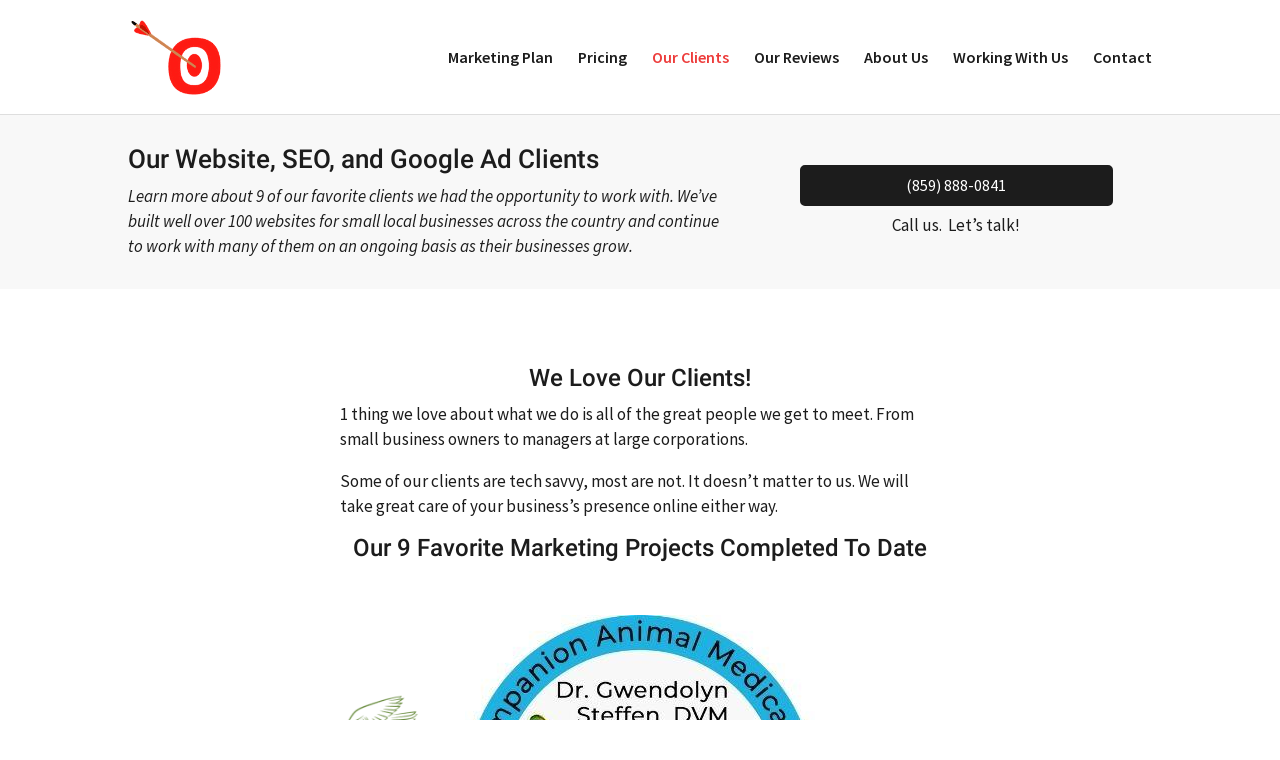

--- FILE ---
content_type: text/css
request_url: https://optimized.design/wp-content/et-cache/179/et-core-unified-deferred-179.min.css?ver=1767993831
body_size: 472
content:
.et_pb_section_4.et_pb_section,.et_pb_section_3.et_pb_section{padding-top:0px;padding-bottom:0px}.et_pb_row_5.et_pb_row{padding-top:30px!important;padding-bottom:30px!important;padding-top:30px;padding-bottom:30px}.et_pb_row_5,body #page-container .et-db #et-boc .et-l .et_pb_row_5.et_pb_row,body.et_pb_pagebuilder_layout.single #page-container #et-boc .et-l .et_pb_row_5.et_pb_row,body.et_pb_pagebuilder_layout.single.et_full_width_page #page-container #et-boc .et-l .et_pb_row_5.et_pb_row{max-width:600px}.et_pb_text_12 a{font-weight:600;text-decoration:underline;-webkit-text-decoration-color:#ED3C3B;text-decoration-color:#ED3C3B}.et_pb_text_12 h1{line-height:1.2em}.et_pb_text_12 h2{font-size:22px;line-height:1.2em;text-align:center}.et_pb_text_12 h3{font-size:20px;line-height:1.2em;text-align:center}.et_pb_text_12 h4{font-size:20px;line-height:1.2em}.et_pb_text_12 h5{font-size:18px;line-height:1.2em}.et_pb_text_12 ul{padding-left:32.5px!important}.et_pb_text_12 ol{padding-left:15px!important}.et_pb_row_6.et_pb_row{padding-top:0px!important;padding-bottom:0px!important;padding-top:0px;padding-bottom:0px}.et_pb_row_6,body #page-container .et-db #et-boc .et-l .et_pb_row_6.et_pb_row,body.et_pb_pagebuilder_layout.single #page-container #et-boc .et-l .et_pb_row_6.et_pb_row,body.et_pb_pagebuilder_layout.single.et_full_width_page #page-container #et-boc .et-l .et_pb_row_6.et_pb_row{width:100%;max-width:1800px}.et_pb_button_1_wrapper{margin-bottom:7.5px!important}.et_pb_button_1{width:80%}.et_pb_button_1,.et_pb_button_1:after{transition:all 300ms ease 0ms}@media only screen and (max-width:767px){.et_pb_row_5,body #page-container .et-db #et-boc .et-l .et_pb_row_5.et_pb_row,body.et_pb_pagebuilder_layout.single #page-container #et-boc .et-l .et_pb_row_5.et_pb_row,body.et_pb_pagebuilder_layout.single.et_full_width_page #page-container #et-boc .et-l .et_pb_row_5.et_pb_row{width:90%}}